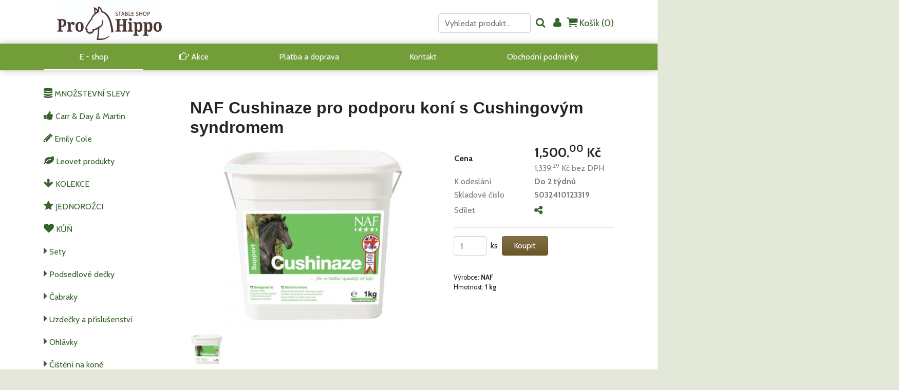

--- FILE ---
content_type: text/html; charset=UTF-8
request_url: https://www.prohippo.com/product/naf-cushinaze-pro-podporu-koni-s-cushingovym-syndromem/179646/
body_size: 9309
content:
<!DOCTYPE HTML>
<html>
	<head>
		
		<meta content="width=device-width, initial-scale=1.0" name="viewport">
        <link href="https://fonts.googleapis.com/css?family=Cabin:400,700&display=swap|Roboto:300,400,700&display=swap&subset=latin-ext" rel="stylesheet">
		
<meta http-equiv="Content-Type" content="text/html; charset=UTF-8" />
<title>NAF Cushinaze pro podporu koní s Cushingovým syndromem</title>
<meta name="keywords" content="" />
<meta name="description" content="&lt;p&gt;Vyvinut, aby podpořil vitalitu, dodal nutriční podporu hypofýze a pomáhal optimalizovat trávení.&lt;/p&gt;
&lt;p&gt;Proces stárnutí může ovlivnit koně a poníky mnoha různými způsoby. Stále častěji se objevuje porucha funkce hypofýzy, a to zejména u koní s inzulinovou rezistencí. To může vést ke zkudrnatění srsti, která nevylíná, ke špatné kondici, nadměrnému pití, letargii a častým problémům s kopyty a schvácením.&lt;/p&gt;
&lt;p&gt;Pro zdravá střeva obsahuje produkt živé probiotické kvasinky, které v kombinaci s hořčíkem mohou podpořit účinný metabolismus glukózy. Pro zdravá kopyta je doplněno MSM spolu s vědecky ověřenými antioxidanty pro podporu játer. Ginkgo a ženšen mohou podpořit jasnou a aktivní mysl u stárnoucích zvířat. &lt;/p&gt;
&lt;p&gt;Cushinaze může pomoci zlepšení imunity, která podpoří celkové zdraví a vitalitu. Doporučuje se všem koním a poníkům, u kterých krevní testy potvrdily jeden nebo více příznaků, které naznačují onemocnění hypofýzy.&lt;/p&gt;
&lt;p&gt;Doplňkové krmivo pro koně.&lt;/p&gt;
&lt;p id=&quot;tw-target-text&quot; dir=&quot;ltr&quot; data-placeholder=&quot;Překlad&quot;&gt;&lt;strong&gt;Složení:&lt;/strong&gt;&lt;br /&gt;Drmek obecný bobule (Vitex agnus castus, 140g), gynostema pětilistá, semena ostropestřce mariánského, methylsulfonylmethan (MSM), ženšen (sibiřský), listy ginkgo, echinacea, oxid hořečnatý, pivovarské kvasnice, listy olivovníku (sušené), mrkev (sušená) , máta, bobule Omicha, slupky šípků, fruktooligosacharidy, listy pampelišky, kurkuma, chlorela (sušená), houby (sušené), zázvor, rozmarýn, lékořice, řepkový olej.&lt;/p&gt;
&lt;p dir=&quot;ltr&quot; data-placeholder=&quot;Překlad&quot;&gt;&lt;strong&gt;Doplňkové látky na 1kg:&lt;/strong&gt;&lt;br /&gt;Vitamíny: Vitamin E 3a700 995 I.U.&lt;/p&gt;
&lt;p dir=&quot;ltr&quot; data-placeholder=&quot;Překlad&quot;&gt;Pro zlepšení stravitelnosti: Saccharomyces cerevisiae NCYCSc47 4b1702 1,0 x 1011 cfu&lt;/p&gt;
&lt;p dir=&quot;ltr&quot; data-placeholder=&quot;Překlad&quot;&gt;&lt;strong&gt;Analytické složky:&lt;/strong&gt;&lt;br /&gt;Hrubý protein 10,3%, hrubé oleje a tuky 6,4%, hrubý popel 9,3%, vláknina 22,4%, sodík 0,03%&lt;/p&gt;
&lt;p&gt;&lt;strong&gt;Krmný návod:&lt;/strong&gt;&lt;/p&gt;
&lt;p id=&quot;tw-target-text&quot; dir=&quot;ltr&quot; data-placeholder=&quot;Překlad&quot;&gt;Krmte po poradě s veterinárnářem nebo pokud to vyžadují známky hormonálního stresu souvisejícího s věkem, stav srsti a těla nebo při diagnostikovaném Cushingově syndromu.&lt;/p&gt;
&lt;p dir=&quot;ltr&quot; data-placeholder=&quot;Překlad&quot;&gt;Koně a poníci g za den&lt;br /&gt;Iniciační dávka (7-10 dní) 50g&lt;br /&gt;Udržovací dávka 25-50g&lt;/p&gt;
&lt;p&gt; &lt;/p&gt;
&lt;p&gt;Balení: kyblík 1 kg&lt;/p&gt;
&lt;p&gt;Balení 1kg vystačí přibližně na 40 dní.&lt;/p&gt;" />
<meta name="generator" content="Website has been created by service WebSnadno (https://www.websnadno.cz/). For any questions or complaints about content of this website, please contact the author." />
<meta name="robots" content="index,follow" />
<link rel="shortcut icon" href="/.sources/favicon.ico?1642881295">

<!--actual menu head-->
<meta property="og:image" content="/.sources/104089/eshop/products/646/179646/165886/800x792_452_5eda8443_cushinaze.jpg?1769151024" /><meta property="og:image:width" content="256" /><meta property="og:image:height" content="253" />
<link rel="stylesheet" href="https://www.pageride.com/.admin/plugins/fontawesome/font-awesome.min.css">
<link rel="stylesheet" href="https://www.pageride.com/.admin/temp/module_compiled/skeleton.site.0.484.comp.css" />
<link type="text/css" rel="stylesheet" href="https://www.pageride.com/.admin/plugins/lightgallery/dist/css/lightgallery.min.css" />
<link rel="stylesheet" href="https://www.pageride.com/.admin/temp/module_compiled/eshop_productdetail.site.0.255.comp.css" />
<script src="https://www.pageride.com/.admin/build/site_eshop.js?1760103932"></script>
<script src="https://www.pageride.com/.admin/plugins/functionsuniversal/functionsuniversal.js?ver=17"></script>
<script defer="defer" src="https://www.pageride.com/.admin/temp/module_compiled/eshop.site.0.115.comp.js"></script>
<script src="https://www.pageride.com/.admin/temp/module_compiled/skeleton.site.0.484.comp.js"></script>
<script src="/.sources/temp/module_compiled/skeleton.published.0.484.langid-104089.comp.js?1769085930"></script>
<script src="https://www.pageride.com/.admin/plugins/lightgallery/dist/js/lightgallery.min.js"></script>
<script src="https://www.pageride.com/.admin/plugins/lightgallery/dist/js/lg-fullscreen.min.js"></script>
<script src="https://www.pageride.com/.admin/temp/module_compiled/eshop_productdetail.site.0.255.comp.js"></script>
<script src="/.sources/temp/module_compiled/eshop_productdetail.published.0.255.langid-104089.comp.js?1769085930"></script>
<script src="https://www.pageride.com/.admin/temp/module_compiled/content_text.site.0.2.comp.js"></script>
<script src="https://www.pageride.com/.admin/plugins/superfish/superfish.js?ver=1"></script>
<script>cSajax.URL_CONNECTOR = "connector.php";</script>

<!--/actual menu head-->

<link href="/.sources/templates/134175/render.css?1769085930" rel="stylesheet" type="text/css" media="all" id="stylesheet" />

		
	</head>
	<body>
		

        <div class="wrapper">
            <div class="container top">
                <div class="row">
                    <div class="col-12 col-md-4 col-xl-3">
                        <div class="logo">
                            <a class="px_logo" href="/" title="Na úvodní stránku"><img src="/.sources/templates/134175/px_logo_site.jpg?1642880362" alt="Prohippo" onerror="$('.px_logo').hide();" /></a>                                                            <h1>Prohippo</h1>
                                                    </div>
                    </div>
                    <div class="col-12 col-md-8 col-xl-9">
                        <div class="px_tray"><div class="px_tray_group1"></div><div class="px_tray_group2"><div class="d-lg-inline mb-2"><form action="/cart/" onsubmit="return mEshop.Search($(this),'Nebyl zadán vyhledávací výraz.');" class="px_eshop_cart_tray_search"><input type="text" onfocus="$(this).select()" placeholder="Vyhledat produkt..." name="search"><a href="javascript:void(0)" title="Vyhledat produkt..." onclick="$(this).parent().submit();"><i class="fa fa-search fa-bigger"></i></a></form></div><a class="px_users_link" title="Přihlášení uživatele" href="/users/"><i class="fa fa-user fa-bigger"></i><span>&nbsp;Přihlášení uživatele</span></a><a href="/cart/" data-px-cart-empty="1" class="px_eshop_cart_tray" title="	Košík je prázdný. Je třeba to &lt;a href=&quot;/&quot;&gt;napravit&lt;/a&gt;.
"><i class="fa fa-shopping-cart fa-bigger"></i>&nbsp;Košík (<span>0</span>)</a></div></div>                    </div>
                </div>
            </div>
            <div class="nav-main-wrapper d-none d-lg-block">
                <div class="container">
                    <div class="row">
                        <div class="navigation col"><ul><li><a href="/" class="px_menu_level_1 px_menu_position_1 px_menu__V07KlU5t-WzOQBmt7YzzQ_x px_menu_selected_parent"><span>E - shop</span></a></li><li><a href="/akce/" class="px_menu_level_1 px_menu_position_2 px_menu_NIYsubB5lZFAeS7LdvRrLg_x"><span><i class="fa fa-hand-o-right fa-bigger"></i> Akce</span></a></li><li><a href="/platba-a-doprava/" class="px_menu_level_1 px_menu_position_3 px_menu__f6y-g_3TbXMy-0mKeaWkQ_x"><span>Platba a doprava</span></a></li><li><a href="/kontakt/" class="px_menu_level_1 px_menu_position_4 px_menu_pYVfNFbfSZgGrw0u3zoPmw_x"><span>Kontakt</span></a></li><li><a href="/obchodni-podminky/" class="px_menu_level_1 px_menu_position_5 px_menu_espwb4WWXG7FWeP9-UOnfw_x"><span>Obchodní podmínky</span></a></li></ul></div>
                    </div>
                </div>
            </div>
            <div class="d-lg-none">
                <a id="px_menu_responsive_button" href=""><i class="fa-bars fa"></i><span>Menu</span></a>            </div>
            <div class="container">
                                    <div class="row">
                        <div class="col-12 col-md-12 col-lg-3" role="navigation">
                            <div class="sub-navigation d-none d-lg-block"><ul><li><a href="/e-shop/mnozstevni-slevy/" class="px_menu_level_2 px_menu_position_1 px_menu_TW8SYfw8PnKgI5bx-Fn-_w_x"><span><i class="fa fa-database fa-bigger"></i> MNOŽSTEVNÍ SLEVY</span></a></li><li><a href="/e-shop/carr-day-martin/" class="px_menu_level_2 px_menu_position_2 px_menu_A8zkzpoDFSprM9ANDcODcw_x"><span><i class="fa fa-thumbs-up fa-bigger"></i> Carr &amp; Day &amp; Martin</span></a></li><li><a href="/e-shop/emily-cole/" class="px_menu_level_2 px_menu_position_3 px_menu_twUdT158agK8M38QLVChbw_x"><span><i class="fa fa-pencil fa-bigger"></i> Emily Cole</span></a></li><li><a href="/e-shop/leovet-produkty/" class="px_menu_level_2 px_menu_position_4 px_menu_DEqsva65aSCPu3YGbiJMvg_x"><span><i class="fa fa-leaf fa-bigger"></i> Leovet produkty</span></a></li><li><a href="/e-shop/kolekce/covalliero-a-w-2025-novinka/" class="px_menu_level_2 px_menu_position_5 px_menu_LYYwuvhUzsRGOSDNJEFa2Q_x px_menu_has_child px_menu_inherit"><span><i class="fa fa-arrow-down fa-bigger"></i> KOLEKCE</span></a><ul><li><a href="/e-shop/kolekce/covalliero-a-w-2025-novinka/" class="px_menu_level_3 px_menu_position_1 px_menu_1jVUAX_KWF14n1_DNOpefg_x"><span><i class="fa fa-star-o fa-bigger"></i> Covalliero A/W 2025 NOVINKA</span></a></li><li><a href="/e-shop/kolekce/covalliero-a-w-2024-vyprodej/" class="px_menu_level_3 px_menu_position_2 px_menu_VR3AWDw5UeBral0gwJ8fZA_x"><span><i class="fa fa-thumbs-o-up fa-bigger"></i> Covalliero A/W 2024 VÝPRODEJ</span></a></li><li><a href="/e-shop/kolekce/covalliero-s-s-24-vyprodej/" class="px_menu_level_3 px_menu_position_3 px_menu_IHEj4frSqUQHSwV1etG9Uw_x"><span><i class="fa fa-thumbs-o-up fa-bigger"></i> Covalliero S/S 24 VÝPRODEJ</span></a></li><li><a href="/e-shop/kolekce/covalliero-a-w-23-vyprodej/" class="px_menu_level_3 px_menu_position_4 px_menu_GMTjgUUHY7o9aiyr4crERA_x"><span><i class="fa fa-thumbs-o-up fa-bigger"></i> Covalliero A/W 23 VÝPRODEJ</span></a></li><li><a href="/e-shop/kolekce/covalliero-s-s-23-vyprodej/" class="px_menu_level_3 px_menu_position_5 px_menu_yA-WAm4mb5AhIGpM3X096g_x"><span><i class="fa fa-thumbs-o-up fa-bigger"></i> Covalliero S/S 23 VÝPRODEJ</span></a></li><li><a href="/e-shop/kolekce/lami-cell-lc-a-luxor/" class="px_menu_level_3 px_menu_position_6 px_menu_58hXnCzVQ7lINQysAJRbmA_x"><span>LAMI-CELL - LC a LUXOR</span></a></li></ul></li><li><a href="/e-shop/jednorozci/" class="px_menu_level_2 px_menu_position_6 px_menu_IYsazI3kPn4IILg1r4r9QQ_x"><span><i class="fa fa-star fa-bigger"></i> JEDNOROŽCI</span></a></li><li><a href="/e-shop/kun/" class="px_menu_level_2 px_menu_position_7 px_menu_AYEB4-v5RI6vkXQ97DRBHA_x"><span><i class="fa fa-heart fa-bigger"></i> KŮŇ</span></a></li><li><a href="/e-shop/sety/" class="px_menu_level_2 px_menu_position_8 px_menu_h7sJ_y4BhJD-TmvSfVa1oQ_x"><span><i class="fa fa-caret-right fa-bigger"></i> Sety </span></a></li><li><a href="/e-shop/podsedlove-decky/" class="px_menu_level_2 px_menu_position_9 px_menu_GgUM3iQUzsmbmznixVAkdg_x px_menu_has_child"><span><i class="fa fa-caret-right fa-bigger"></i> Podsedlové dečky</span></a><ul><li><a href="/e-shop/podsedlove-decky/vsestranne/" class="px_menu_level_3 px_menu_position_1 px_menu_TwAiD6B3c_Wo7kIyvgNIlQ_x"><span>Všestranné</span></a></li><li><a href="/e-shop/podsedlove-decky/drezurni/" class="px_menu_level_3 px_menu_position_2 px_menu_CaIA0zRcugZX-WuA7hEV1Q_x"><span>Drezurní</span></a></li><li><a href="/e-shop/podsedlove-decky/pony-shetty/" class="px_menu_level_3 px_menu_position_3 px_menu_AqydJQE_r_Zy6maS89q_lg_x"><span>Pony/shetty</span></a></li><li><a href="/e-shop/podsedlove-decky/tlumici-decky/" class="px_menu_level_3 px_menu_position_4 px_menu_VDKkjr0t7p-Q_tr6t6mg8w_x"><span>Tlumící dečky</span></a></li></ul></li><li><a href="/e-shop/cabraky/" class="px_menu_level_2 px_menu_position_10 px_menu__XfWYH16d8Jx2HtvPyt3zQ_x"><span><i class="fa fa-caret-right fa-bigger"></i> Čabraky</span></a></li><li><a href="/e-shop/uzdecky-a-prislusenstvi/" class="px_menu_level_2 px_menu_position_11 px_menu_XZZFbYMOSwKKvyrEd3l0mA_x"><span><i class="fa fa-caret-right fa-bigger"></i> Uzdečky a příslušenství</span></a></li><li><a href="/e-shop/ohlavky/" class="px_menu_level_2 px_menu_position_12 px_menu_pLvKrJhZKSn6qc78Yr5rzQ_x px_menu_has_child"><span><i class="fa fa-caret-right fa-bigger"></i> Ohlávky</span></a><ul><li><a href="/e-shop/ohlavky/voditka/" class="px_menu_level_3 px_menu_position_1 px_menu_hxumxGZk_JPPcO4rZ61LpQ_x"><span>Vodítka</span></a></li></ul></li><li><a href="/e-shop/cisteni-na-kone/" class="px_menu_level_2 px_menu_position_13 px_menu_ktfLiQX7nHjFfRitVuu29w_x px_menu_has_child"><span><i class="fa fa-caret-right fa-bigger"></i> Čištění na koně</span></a><ul><li><a href="/e-shop/cisteni-na-kone/boxy-a-tasky-na-cisteni/" class="px_menu_level_3 px_menu_position_1 px_menu_uJygjvyRNMhlBmtmTth2ww_x"><span>Boxy a tašky na čištění</span></a></li></ul></li><li><a href="/e-shop/deky/" class="px_menu_level_2 px_menu_position_14 px_menu_d_YaKAZKse6XOG1k1g2tPQ_x px_menu_has_child"><span><i class="fa fa-caret-right fa-bigger"></i> Deky</span></a><ul><li><a href="/e-shop/deky/vybehove/" class="px_menu_level_3 px_menu_position_1 px_menu_tC7NaUzgQ8Gf-wkwjcE3Ww_x"><span>Výběhové</span></a></li><li><a href="/e-shop/deky/odpocovaci/" class="px_menu_level_3 px_menu_position_2 px_menu_MqxZBT8ZAIzIM0Z7YGfmeA_x"><span>Odpocovací</span></a></li><li><a href="/e-shop/deky/bederni/" class="px_menu_level_3 px_menu_position_3 px_menu_H6wfaup8vqZW5V2PpSWiSg_x"><span>Bederní</span></a></li><li><a href="/e-shop/deky/sitove/" class="px_menu_level_3 px_menu_position_4 px_menu_9YE5s72X07NmlJt6wnsLTw_x"><span>Síťové</span></a></li><li><a href="/e-shop/deky/prislusenstvi/" class="px_menu_level_3 px_menu_position_5 px_menu_VsPRYj7GigRAuPqo1tzZ3Q_x"><span>Příslušenství</span></a></li></ul></li><li><a href="/e-shop/prislusenstvi-k-sedlum/" class="px_menu_level_2 px_menu_position_15 px_menu_4cKuAw8SLgxTLHE8u04BeQ_x"><span><i class="fa fa-caret-right fa-bigger"></i> Příslušenství k sedlům</span></a></li><li><a href="/e-shop/ochrana-nohou/" class="px_menu_level_2 px_menu_position_16 px_menu_qo2Ufw9taQT_5Kay07nd9A_x"><span><i class="fa fa-caret-right fa-bigger"></i> Ochrana nohou</span></a></li><li><a href="/e-shop/masky-proti-hmyzu/" class="px_menu_level_2 px_menu_position_17 px_menu_0TGhuKwO9PZrdt7gRSbt4w_x"><span><i class="fa fa-caret-right fa-bigger"></i> Masky proti hmyzu</span></a></li><li><a href="/e-shop/repelenty/" class="px_menu_level_2 px_menu_position_18 px_menu_G-sgjfBqEuw1WYk-XTvmfA_x"><span><i class="fa fa-caret-right fa-bigger"></i> Repelenty</span></a></li><li><a href="/e-shop/kosmetika-pro-kone-prvni-pomoc/" class="px_menu_level_2 px_menu_position_19 px_menu_AqUxs9-_bLEZ39Tu9QAPDw_x px_menu_has_child"><span><i class="fa fa-caret-right fa-bigger"></i> Kosmetika pro koně, první pomoc</span></a><ul><li><a href="/e-shop/kosmetika-pro-kone-prvni-pomoc/lekarnicka/" class="px_menu_level_3 px_menu_position_1 px_menu_U7hqX4PhSnS792o_tkJAlA_x"><span>Lékárnička</span></a></li><li><a href="/e-shop/kosmetika-pro-kone-prvni-pomoc/hriva-a-ocas/" class="px_menu_level_3 px_menu_position_2 px_menu_mHMBl6cEUNAmEfwit96TZw_x"><span>Hříva a ocas</span></a></li><li><a href="/e-shop/kosmetika-pro-kone-prvni-pomoc/na-kopytka/" class="px_menu_level_3 px_menu_position_3 px_menu_8QkEr7FjLbVhibunei-LdQ_x"><span>Na kopýtka</span></a></li><li><a href="/e-shop/kosmetika-pro-kone-prvni-pomoc/sampony/" class="px_menu_level_3 px_menu_position_4 px_menu_ekV1Qxe5Va5n6vWTT7cIwA_x"><span>Šampony</span></a></li></ul></li><li><a href="/e-shop/pece-o-vybaveni/" class="px_menu_level_2 px_menu_position_20 px_menu_HbYrpa7Y0LFk-hJhbMPIWw_x"><span><i class="fa fa-caret-right fa-bigger"></i> Péče o vybavení</span></a></li><li><a href="/e-shop/krmivo-pamlsky/" class="px_menu_level_2 px_menu_position_21 px_menu_7TZqQpbfpG0GckL5RYl5ew_x"><span><i class="fa fa-leaf fa-bigger"></i> KRMIVO, PAMLSKY</span></a></li><li><a href="/e-shop/krmne-doplnky/" class="px_menu_level_2 px_menu_position_22 px_menu_g-UABz2KXGBFMlQr1qo6VQ_x px_menu_selected"><span><i class="fa fa-caret-right fa-bigger"></i> Krmné doplňky</span></a></li><li><a href="/e-shop/pamlsky/" class="px_menu_level_2 px_menu_position_23 px_menu_1cEcACJ9SumzAZWRE6hlPQ_x"><span><i class="fa fa-caret-right fa-bigger"></i> Pamlsky</span></a></li><li><a href="/e-shop/oleje/" class="px_menu_level_2 px_menu_position_24 px_menu_M2JVuRKVoTlgRmJY-QLK6A_x"><span><i class="fa fa-caret-right fa-bigger"></i> Oleje</span></a></li><li><a href="/e-shop/bylinky-a-bylinne-smesi/" class="px_menu_level_2 px_menu_position_25 px_menu_mbP_qburmASjqwUBn1kBXw_x"><span><i class="fa fa-caret-right fa-bigger"></i> Bylinky a bylinné směsi</span></a></li><li><a href="/e-shop/lizy-likit-lizatka/" class="px_menu_level_2 px_menu_position_26 px_menu_0hRIKRUqtDO_lFcOmxiIVg_x"><span><i class="fa fa-caret-right fa-bigger"></i> Lizy, Likit, lízátka</span></a></li><li><a href="/e-shop/topvet/" class="px_menu_level_2 px_menu_position_27 px_menu_Ox2aqYrLECMmyGnuRabKXg_x"><span><i class="fa fa-caret-right fa-bigger"></i> TopVet</span></a></li><li><a href="/e-shop/energys/" class="px_menu_level_2 px_menu_position_28 px_menu_vS0Z4xcV8rWw-3OoJqO5xg_x"><span><i class="fa fa-caret-right fa-bigger"></i> Energys</span></a></li><li><a href="/e-shop/hoveler/" class="px_menu_level_2 px_menu_position_29 px_menu_c4aMI8VHzoVYWkSCD6PMew_x"><span><i class="fa fa-caret-right fa-bigger"></i> Höveler</span></a></li><li><a href="/e-shop/fitmin/" class="px_menu_level_2 px_menu_position_30 px_menu_pmDBEzi61TYIN5HV2cPAiQ_x"><span><i class="fa fa-caret-right fa-bigger"></i> Fitmin</span></a></li><li><a href="/e-shop/naf/" class="px_menu_level_2 px_menu_position_31 px_menu_XJalybapp8t5z4Lvl8CbDw_x"><span><i class="fa fa-caret-right fa-bigger"></i> NAF*****</span></a></li><li><a href="/e-shop/jezdec/" class="px_menu_level_2 px_menu_position_32 px_menu_WevaeZuGun0dhxgDox2o-g_x"><span><i class="fa fa-child fa-bigger"></i> JEZDEC</span></a></li><li><a href="/e-shop/helmy-vesty/" class="px_menu_level_2 px_menu_position_33 px_menu_RP9XAL_ym8b3gca3a19hyw_x"><span><i class="fa fa-caret-right fa-bigger"></i> Helmy, vesty</span></a></li><li><a href="/e-shop/obleceni/" class="px_menu_level_2 px_menu_position_34 px_menu_nMVunfGuJdoTz9WoHVkNUA_x px_menu_has_child"><span><i class="fa fa-caret-right fa-bigger"></i> Oblečení</span></a><ul><li><a href="/e-shop/obleceni/trika/" class="px_menu_level_3 px_menu_position_1 px_menu_TJFrEkfPUH9gW9vzu-LrmA_x"><span>Trika</span></a></li><li><a href="/e-shop/obleceni/mikiny-bundy-plastenky/" class="px_menu_level_3 px_menu_position_2 px_menu_LmkFkCu0ah-70RU_HZ-6zA_x"><span>Mikiny, bundy, pláštěnky</span></a></li><li><a href="/e-shop/obleceni/saka-fraky/" class="px_menu_level_3 px_menu_position_3 px_menu_xonr7A1biz7zzIiQeb_NKg_x"><span>Saka, fraky</span></a></li><li><a href="/e-shop/obleceni/zavodni-trika-a-kosile/" class="px_menu_level_3 px_menu_position_4 px_menu_9FnKkIPryJPjetruY2pQsQ_x"><span>Závodní trika a košile</span></a></li><li><a href="/e-shop/obleceni/plastrony-spony-sitky-do-vlasu/" class="px_menu_level_3 px_menu_position_5 px_menu_lqrmXQ4aIPg9VRW9IYo9AA_x"><span>Plastrony, spony, síťky do vlasů</span></a></li><li><a href="/e-shop/obleceni/rajtky-leginy-sukne/" class="px_menu_level_3 px_menu_position_6 px_menu_l35M4dE4qkb0SOVQ_6twHw_x"><span>Rajtky, legíny, sukně</span></a></li><li><a href="/e-shop/obleceni/detske/" class="px_menu_level_3 px_menu_position_7 px_menu_bIvc0On9irGGXwsVH2_RmQ_x"><span>Dětské</span></a></li></ul></li><li><a href="/e-shop/boty/" class="px_menu_level_2 px_menu_position_35 px_menu_SAh-Ahj2IgQotFccaK53EQ_x"><span><i class="fa fa-caret-right fa-bigger"></i> Boty</span></a></li><li><a href="/e-shop/doplnky/" class="px_menu_level_2 px_menu_position_36 px_menu_lNdAxMBGTOl-n6uZ2xa5xA_x px_menu_has_child"><span><i class="fa fa-caret-right fa-bigger"></i> Doplňky</span></a><ul><li><a href="/e-shop/doplnky/heat-holders/" class="px_menu_level_3 px_menu_position_1 px_menu_A7bIFUJYh1NHTeKOIUDYmg_x"><span>Heat Holders</span></a></li><li><a href="/e-shop/doplnky/rukavice/" class="px_menu_level_3 px_menu_position_2 px_menu_S7KZWIbLNmU09OcxEeQvdQ_x"><span>Rukavice</span></a></li><li><a href="/e-shop/doplnky/pasky/" class="px_menu_level_3 px_menu_position_3 px_menu_6E4FwrTQqyosAhTcnEFukg_x"><span>Pásky</span></a></li><li><a href="/e-shop/doplnky/cepice-saly/" class="px_menu_level_3 px_menu_position_4 px_menu_EeNtlA7Nr3Net_d4x5H3RA_x"><span>Čepice, šály</span></a></li><li><a href="/e-shop/doplnky/ponozky-podkolenky/" class="px_menu_level_3 px_menu_position_5 px_menu_cZRS9DJ5TpftLwThX4hDZA_x"><span>Ponožky, podkolenky</span></a></li></ul></li><li><a href="/e-shop/staj/" class="px_menu_level_2 px_menu_position_37 px_menu_iEVYkJ00qnJrBls7rpN5Rw_x px_menu_has_child"><span><i class="fa fa-home fa-bigger"></i> STÁJ</span></a><ul><li><a href="/e-shop/staj/hracky-pro-kone/" class="px_menu_level_3 px_menu_position_1 px_menu_kGtwG-qHu6uxNZb43XCPYg_x"><span>Hračky pro koně</span></a></li><li><a href="/e-shop/staj/zlaby-vedra-misky/" class="px_menu_level_3 px_menu_position_2 px_menu_FdJgPPlSREtBcZyzS9ptMw_x"><span>Žlaby, vědra, misky</span></a></li><li><a href="/e-shop/staj/vesaky/" class="px_menu_level_3 px_menu_position_3 px_menu_hMoEN879kBZokMzbtu4UMQ_x"><span>Věšáky</span></a></li><li><a href="/e-shop/staj/site-na-seno/" class="px_menu_level_3 px_menu_position_4 px_menu_QFNypkPrtxBbYdSf1M0W5Q_x"><span>Sítě na seno</span></a></li></ul></li><li><a href="/e-shop/ostatni/" class="px_menu_level_2 px_menu_position_38 px_menu_z83FquuWJRAag2wE5EoGHw_x"><span><i class="fa fa-adjust fa-bigger"></i> OSTATNÍ</span></a></li><li><a href="/e-shop/vsestrannost/" class="px_menu_level_2 px_menu_position_39 px_menu_d5Lp1UZMobNXTL2ljiHGvg_x"><span><i class="fa fa-trophy fa-bigger"></i> VŠESTRANNOST</span></a></li><li><a href="/e-shop/darkove-predmety/" class="px_menu_level_2 px_menu_position_40 px_menu_WwFswI-NdwaynLVTtfcEqQ_x"><span><i class="fa fa-gift fa-bigger"></i> DÁRKOVÉ PŘEDMĚTY</span></a></li><li><a href="/e-shop/psi-partaci/" class="px_menu_level_2 px_menu_position_41 px_menu_sRefWHGm5Aekjei1G3cbgA_x"><span><i class="fa fa-paw fa-bigger"></i> PSÍ PARŤÁCI</span></a></li></ul></div>
                            <script>$('.sub-navigation > ul').superfish().supershow();</script>
                            	                        </div>
                        <div class="col-12 col-md-12 col-lg-9">
                            
                                <div class="header">
                                                                    </div>
                            

                            
                                <div class="breadcrumbs">
                                    
                                </div>
                            

                                                            	<div class="px_column_main"><div class="px_column_wrap"><div id="px_cell_product" class="px_cell_wrap px_cell_product"><div class="px_cell"><article class="px_content_eshop_theme_airy">
	<!-- name -->
	<h1 class="px_eshop_productdetail_name">NAF Cushinaze pro podporu koní s Cushingovým syndromem</h1>
	<div class="px_eshop_productdetail_dataWrap">
		<!-- images -->
		<div class="px_eshop_productdetail_imgs_wrap">
			<!-- medium images -->
			<div class="px_eshop_productdetail_mediumImages px_eshop_productdetail_ratio_one">
									<a href="/.sources/104089/eshop/products/646/179646/165886/452_5eda8443_cushinaze.jpg?1769151024" class="px_eshop_productdetail_mImg_wrap">
						<img src="/.sources/104089/eshop/products/646/179646/165886/800x792_452_5eda8443_cushinaze.jpg?1769151024" id="px_eshop_productdetail_mImg_0" alt="NAF Cushinaze pro podporu koní s Cushingovým syndromem" class="px_eshop_productdetail_mImg">
					</a>
							</div>

			<!-- thumbnails -->
							<div class="px_eshop_productdetail_thumbnails">
											<div class="px_eshop_productdetail_tImg_wrap px_eshop_productdetail_tImg_active">
							<img src="/.sources/104089/eshop/products/646/179646/165886/256x253_452_5eda8443_cushinaze.jpg?1769151024" id="px_eshop_productdetail_tImg_0" onclick="mEshop_productdetail.ThumbnailShowImage(0);" alt="NAF Cushinaze pro podporu koní s Cushingovým syndromem" class="px_eshop_productdetail_tImg">
						</div>
									</div>
					</div>

		<!-- purchase -->
		<div class="px_eshop_productdetail_purchaseArea">
			<!-- price discount percent -->
			
			<!-- price -->
            <table class="px_eshop_productdetail_purchaseAreaTable">
                <tr>
                    <td>
                        <strong>Cena</strong>
                    </td>
                    <td>
                        <strong class="px_eshop_productdetail_price">1,500.<sup>00</sup> Kč</strong>
                                                    <div class="px_eshop_productdetail_priceWithoutVAT"><span>1,339.<sup>29</sup> Kč</span> bez DPH</div>
                                            </td>
                </tr>
                
                <!-- quantity -->
                
                <!-- availability -->
                
                <!-- delivery days -->
                                    <tr class="px_eshop_productdetail_deliveryDays">
                        <td>
                            K odeslání
                        </td>
                        <td>
                            <strong id="px_eshop_productdetail_deliveryDaysValue">Do 2 týdnů</strong>
                        </td>
                    </tr>
                            </table>

            <table class="px_eshop_productdetail_purchaseAreaTable px_eshop_productdetail_variants">
                <!-- variants -->
                            </table>

            <table class="px_eshop_productdetail_purchaseAreaTable">
                <!-- stock id -->
                <tr class="px_eshop_productdetail_stockId">
                    <td>Skladové číslo</td>
                    <td><strong id="px_eshop_productdetail_stockIdValue">5032410123319</strong></td>
                </tr>

                <!-- share social networks / link -->
                <tr class="px_eshop_productdetail_shareRow">
                    <td>
                        <span>Sdílet</span>
                    </td>
                    <td>
                        <a class="px_eshop_productdetail_shareButton" href="" onclick="mEshop_productdetail.Share.call(this,'link'); return false;" title="Sdílet">
                            <i class="fa fa-share-alt"></i>
                        </a>
                    </td>
                </tr>
                            </table>

			<hr>

			<!-- buy -->
			<div class="px_eshop_productdetail_buy">
				<input type="number" value="1" min="1" id="px_eshop_productdetail_quantityInput" class="px_eshop_productdetail_quantityInput">
				<div class="px_eshop_productdetail_unit">ks</div>
				<input type="button" class="px_eshop_productdetail_addBasket"
										data-selected="179646"
					data-sold=""
					onclick="mEshop.AddFromEshop.call(this, $(this).data('selected'),$('#px_eshop_productdetail_quantityInput').val(),$(this),$(this).data('variant')); return false;"
					value="Koupit"
					data-active="active" data-sold-text="Vyprodáno"  data-add-text="Koupit" data-temporary-text="Dočasně nedostupný" data-not-sale-text="Není určen k prodeji">
			</div>
			<div class="px_eshop_productdetail_clear"></div>

			<hr>

			<!-- manufacturer -->
							<div class="px_eshop_productdetail_manufacturer">
					Výrobce: <span>NAF</span>
				</div>
			
			<!-- length -->
			<div class="px_eshop_productdetail_length" data-units-length="cm">
															</div>

			<!-- weight -->
							<div class="px_eshop_productdetail_weight" data-units-weight="kg">
					Hmotnost: <span class="px_eshop_productdetail_weightValue">1 kg</span>
				</div>
			
			<div class="px_eshop_productdetail_space"></div>

			<!-- parameters -->
			                            		</div>
	</div>

	<div class="px_eshop_productdetail_clear"></div>
	<div class="px_eshop_productdetail_space"></div>
	<h2 class="px_eshop_productdetail_locationHeading">Umístění</h2>
	<div class="px_eshop_productdetail_location">
					<a href="/#px_cell_product"><span>E - shop</span></a><span> &gt; </span><a href="/e-shop/krmne-doplnky/#px_cell_product"><span>Krmné doplňky</span></a><br><a href="/#px_cell_product"><span>E - shop</span></a><span> &gt; </span><a href="/e-shop/naf/#px_cell_product"><span>NAF*****</span></a><br>
			</div>
			<hr>
	    <!-- description -->
    <div class="px_eshop_productdetail_description"><p>Vyvinut, aby podpořil vitalitu, dodal nutriční podporu hypofýze a pomáhal optimalizovat trávení.</p>
<p>Proces stárnutí může ovlivnit koně a poníky mnoha různými způsoby. Stále častěji se objevuje porucha funkce hypofýzy, a to zejména u koní s inzulinovou rezistencí. To může vést ke zkudrnatění srsti, která nevylíná, ke špatné kondici, nadměrnému pití, letargii a častým problémům s kopyty a schvácením.</p>
<p>Pro zdravá střeva obsahuje produkt živé probiotické kvasinky, které v kombinaci s hořčíkem mohou podpořit účinný metabolismus glukózy. Pro zdravá kopyta je doplněno MSM spolu s vědecky ověřenými antioxidanty pro podporu játer. Ginkgo a ženšen mohou podpořit jasnou a aktivní mysl u stárnoucích zvířat. </p>
<p>Cushinaze může pomoci zlepšení imunity, která podpoří celkové zdraví a vitalitu. Doporučuje se všem koním a poníkům, u kterých krevní testy potvrdily jeden nebo více příznaků, které naznačují onemocnění hypofýzy.</p>
<p>Doplňkové krmivo pro koně.</p>
<p id="tw-target-text" dir="ltr" data-placeholder="Překlad"><strong>Složení:</strong><br />Drmek obecný bobule (Vitex agnus castus, 140g), gynostema pětilistá, semena ostropestřce mariánského, methylsulfonylmethan (MSM), ženšen (sibiřský), listy ginkgo, echinacea, oxid hořečnatý, pivovarské kvasnice, listy olivovníku (sušené), mrkev (sušená) , máta, bobule Omicha, slupky šípků, fruktooligosacharidy, listy pampelišky, kurkuma, chlorela (sušená), houby (sušené), zázvor, rozmarýn, lékořice, řepkový olej.</p>
<p dir="ltr" data-placeholder="Překlad"><strong>Doplňkové látky na 1kg:</strong><br />Vitamíny: Vitamin E 3a700 995 I.U.</p>
<p dir="ltr" data-placeholder="Překlad">Pro zlepšení stravitelnosti: Saccharomyces cerevisiae NCYCSc47 4b1702 1,0 x 1011 cfu</p>
<p dir="ltr" data-placeholder="Překlad"><strong>Analytické složky:</strong><br />Hrubý protein 10,3%, hrubé oleje a tuky 6,4%, hrubý popel 9,3%, vláknina 22,4%, sodík 0,03%</p>
<p><strong>Krmný návod:</strong></p>
<p id="tw-target-text" dir="ltr" data-placeholder="Překlad">Krmte po poradě s veterinárnářem nebo pokud to vyžadují známky hormonálního stresu souvisejícího s věkem, stav srsti a těla nebo při diagnostikovaném Cushingově syndromu.</p>
<p dir="ltr" data-placeholder="Překlad">Koně a poníci g za den<br />Iniciační dávka (7-10 dní) 50g<br />Udržovací dávka 25-50g</p>
<p> </p>
<p>Balení: kyblík 1 kg</p>
<p>Balení 1kg vystačí přibližně na 40 dní.</p></div>
</article>
</div></div></div></div>                                                    </div>
                    </div>
                            </div>

            <div class="footer">
                                    <div class="container">
                        <div class="row">
                            <div id="px_cell_FruiYf2D-iS_uKy4dsMbAA_x" class="col-md-12 col-lg-12 px_footer_cell px_cell_content_text"><p> </p>
<p><span style="font-size: 8px;"><img style="display: block; margin-left: auto; margin-right: auto;" src="/Obrazky/logo_inv.png?1645481525" alt="logo_inv" /></span></p></div>                        </div>
                    </div>
                
                            </div>
        </div>
		
<!--actual menu foot-->
<script>mSkeleton.Dynamic={"formats":{"date":"MM\/DD\/YYYY","time":"HH:mm:ss","datetime":"MM\/DD\/YYYY HH:mm:ss","date_jqueryui":"mm\/dd\/yy","time_jqueryui":"HH:mm:ss","datetime_jqueryui":"mm\/dd\/yy HH:mm:ss","number":"#,###.##","first_day_of_week":"Sunday","system_number":"####.##","system_datetime":"YYYY-MM-DD HH:mm:ss","system_date":"YYYY-MM-DD"},"homepageurl":"\/"};</script><script>
            window.defaultLanguageLabel = 'cz';
            window.languageLabel = 'cz';
            </script><script>$(document).ready(function(){mEshop_productdetail.Init(null);mContent_text.load('1110', 'FruiYf2D-iS_uKy4dsMbAA_x');mSkeleton.Notification.multiInit([]);mSkeleton.columnWidths={'left':null,'main':null,'right':null,'footer':1110};mSkeleton.DetectScrollbarAppearance();if(mSkeleton.ResponsiveIsChanged()){mSkeleton.ResponsiveMenu('/.sources/menu.json?1769085930','cz','g-UABz2KXGBFMlQr1qo6VQ_x');}else{mSkeleton.ResponsiveMenu('/.sources/menu.json?1769085930','cz','g-UABz2KXGBFMlQr1qo6VQ_x');}})</script>
<script>mSkeleton.Window.Resize(function(){if(mSkeleton.ResponsiveIsChanged()){mSkeleton.ResponsiveMenu('/.sources/menu.json?1769085930','cz','g-UABz2KXGBFMlQr1qo6VQ_x');}},'skeleton');</script>
<!--actual menu foot-->
        
	</body>
</html>


--- FILE ---
content_type: application/javascript
request_url: https://www.pageride.com/.admin/temp/module_compiled/eshop.site.0.115.comp.js
body_size: 5043
content:
$(document).ready(function() { $(".px_eshop_cart_tray").pxQtip();mEshop.loadCartFromLocalStorage();});var mEshop = { actions: { eshop_filter: function(param) { mEshop.Reload();} }, Controls: { layout: "grid", page: 0, pageCount: 1, order: ["cost", "asc"], parameters: {} }, Change: function(name, value, add) { add = add !== false;switch(name) { case "layout": if(this.Controls.layout == value) { return false;} this.Controls.layout = value;break;case "page": this.Controls.page = value;this.Controls.pageCount = 1;break;case "nextPage": this.Controls.pageCount++;break;case "order": this.Controls.page = 0;this.Controls.order = value;this.Controls.pageCount = 1;break;default: if(typeof this.Controls.parameters[name] == "undefined") { if(add) { this.Controls.parameters[name] = [value];} else { return false;} } else { if(add) { for(var i in this.Controls.parameters[name]) { if(this.Controls.parameters[name][i] === value) { return false;} } this.Controls.parameters[name].push(value);} else { var found = false;for(var i in this.Controls.parameters[name]) { if(this.Controls.parameters[name][i] === value) { this.Controls.parameters[name].splice(i, 1);found = true;break;} } if(!found) { return false;} } this.Controls.page = 0;this.Controls.pageCount = 1;} break;} location.hash = cHistory.ChangeParam(location.hash, "eshop_filter", JSON.stringify(this.Controls));return true;}, Reload: function() { var match = cHistory.GetHash().match(/eshop_filter=[^&]*/);var eshopFilter = "{}";if(match != null) { eshopFilter = cHistory.GetHash().match(/eshop_filter=[^&]*/)[0];} var controls = JSON.parse(eshopFilter.substr(eshopFilter.indexOf("=") + 1));}, SetMyParams: function() { var param = "68cNC4w_x";var values = ["68cNC4w_x", "6O7_0Xc_x"];for(var i in values) { this.Change(param, values[i]);} }, ChangeCurrency: function(select) { Sajax({ calledModule: "eshop", parameters: { action: "change_currency", currency: $(select).val() }, beforeSendFce: function() { mSkeleton.Notification.closeAll();}, successFce: function(moduleReturn) { switch(moduleReturn.status) { case 200: cHistory.Reload();break;default: mSkeleton.Error.Auto(moduleReturn.error);break;} }, errorFce: function() {} });}, AddFromEshop: function(product, count, source, variant) { var $this = $(this);if(source.data("sold")) { return false;} if(mSkeleton.Pulser.Pulsing($this)) { return false;} Sajax({ calledModule: "eshop_cart", parameters: { action: "productAdd", add: true, cart: false, product: product, count: count, cartIcon: true }, beforeSendFce: function() { mSkeleton.Pulser.Start($this);}, successFce: function(moduleReturn) { mSkeleton.Pulser.Stop($this);try { mEshop_productdetail.AddedItems(variant, moduleReturn.data.sold, moduleReturn.data.quantity, moduleReturn.data.delivery_days );} catch(err) {} if(moduleReturn.status == 200) { if(moduleReturn.data.sold) { source.data("sold", true);source.val(moduleReturn.data.soldText);source.prop("disabled", true);} var $div = $("<div>").html(moduleReturn.data.message);$div.find("a").attr("href", $("a.px_eshop_cart_tray").attr("href"));mSkeleton.Notification.init({ type: mSkeleton.Notification.typeOk, content: $div.html(), timer: 10000, close: false });mEshop.UpdateTrayCart(moduleReturn.html, moduleReturn.data.count);mEshop.saveCartToLocalStorage(moduleReturn.data.items);if(moduleReturn.data.GTM_add_to_cart) { cFunctionsUniversal.GTMEvent(moduleReturn.data.GTM_add_to_cart);} } else { mSkeleton.Error.Auto(moduleReturn.error, 7000);} }, errorFce: function() { mSkeleton.Pulser.Stop($this);} });}, UpdateTrayCart: function(html, count) { var $cart = $(".px_eshop_cart_tray");var $counter = $cart.find("span");$cart.pxQtip("destroy");$cart.attr("title", html);$cart.pxQtip();$counter.text(count);}, Search: function($form, textEmpty) { var $input = $form.find("input");if($input.val().length<1) { mSkeleton.Notification.init({ type: mSkeleton.Notification.typeWarning, content: textEmpty, timer: 4000 });$input.focus();return false;} else { return true;} }, loadCartFromLocalStorage: function() { var $trayCart = $(".px_eshop_cart_tray");var isCartEmpty = $trayCart.data('px-cart-empty');var cartLocalStorage = localStorage.getItem('cart');if(isCartEmpty === 1 && cartLocalStorage) { Sajax({ calledModule: "eshop_cart", parameters: { action: "loadCart", items: JSON.parse(cartLocalStorage) }, beforeSendFce: function() { mSkeleton.Pulser.Start($trayCart);}, successFce: function(moduleReturn) { mSkeleton.Pulser.Stop($trayCart);if(moduleReturn.status == 200) { if(moduleReturn.data.noProductExists === false) { mEshop.UpdateTrayCart(moduleReturn.html, moduleReturn.data.count);if($("#px_eshop_cart").find(".px_eshop_cart_emptyText").length) { window.location.reload();} } else if(moduleReturn.data.noProductExists === true) { localStorage.removeItem('cart');} } }, errorFce: function() { mSkeleton.Pulser.Stop($trayCart);} });} }, saveCartToLocalStorage: function(items) { if(typeof items === "undefined") { localStorage.removeItem('cart');} else { localStorage.setItem('cart', JSON.stringify(items));} },};

--- FILE ---
content_type: application/javascript
request_url: https://www.prohippo.com/.sources/temp/module_compiled/eshop_productdetail.published.0.255.langid-104089.comp.js?1769085930
body_size: 189
content:
mEshop_productdetail.Texts={Get:cFunctionsUniversal.Text,PRODUCTDETAIL__DETAIL_VARIANT_DOESNT_EXIST:'Požadovaná varianta neexistuje.',PRODUCTDETAIL__DETAIL_VARIANT_DOESNT_EXIST_DEFAULT_VARIANT:'Požadovaná varianta neexistuje. Byla zobrazena výchozí varianta.'};